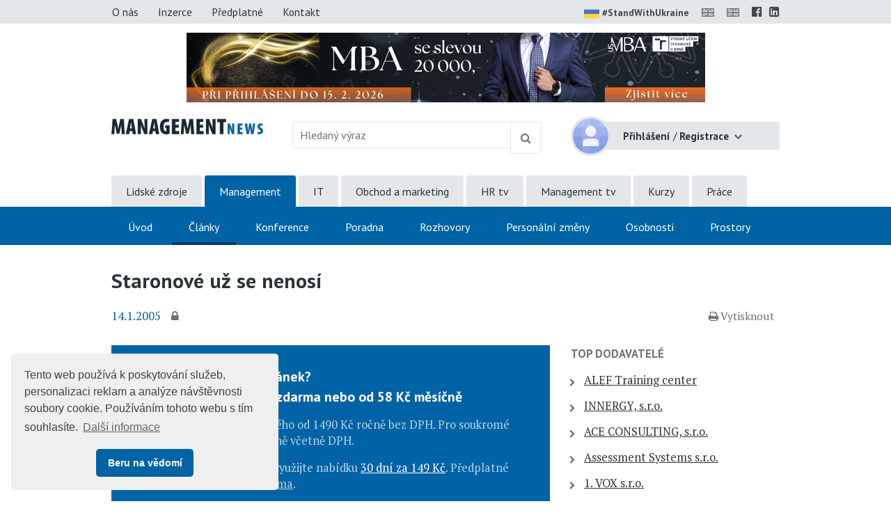

--- FILE ---
content_type: text/html;charset=UTF-8
request_url: https://www.managementnews.cz/manazer/rizeni-firmy-id-147972/staronove-uz-se-nenosi-id-163306
body_size: 9230
content:
<!DOCTYPE html> <html lang="cs" prefix="og: http://ogp.me/ns#"> <head> <title>Staronov&#233; u&#382; se nenos&#237; | Management News</title> <meta name="viewport" content="width=device-width, initial-scale=1, shrink-to-fit=no"> <meta charset="utf-8"> <meta http-equiv="X-UA-Compatible" content="IE=edge"> <meta name="robots" content="index, follow"> <meta name="DC.Identifier" content="(SCHEME=ISSN) 2464-5192"> <meta name="author" content="(c) 2026 IVITERA a.s."> <meta name="copyright" content="(c) 2026 IVITERA a.s."> <link rel="shortcut icon" href="/favicon.ico"> <link rel="apple-touch-icon" href="https://www.managementnews.cz/apple-touch-icon.png"> <link rel="search" type="application/opensearchdescription+xml" href="/static/educity/xml/opensearch-managementnews.xml" title="managementnews.cz"> <meta name="theme-color" content="#0063a6"> <meta property="og:type" content="article"><meta property="og:title" content="Staronov&#233; u&#382; se nenos&#237;"><meta property="og:article:section" content="Mana&#382;er"><meta property="og:article:published_time" content="2005-01-14"><meta property="og:url" content="https://www.managementnews.cz/manazer/rizeni-firmy-id-147972/staronove-uz-se-nenosi-id-163306"><meta property="og:description" content="Rostouc&#237;m firm&#225;m se nevyhnou probl&#233;my s po&#269;&#237;ta&#269;ov&#253;m vybaven&#237;m. S p&#345;ib&#253;vaj&#237;c&#237;m po&#269;tem zam&#283;stnanc&#367; je t&#345;eba roz&#353;i&#345;ovat hardwarovou z&#225;kladnu. A&#357; u&#382; firma pl&#225;nuje sv&#367;j r&#367;st jakkoli pe&#269;liv&#283;, jednoho dne se..."><meta property="og:article:tag" content="Finan&#269;n&#237; &#345;&#237;zen&#237;, investice"> <meta name="twitter:title" content="Staronov&#233; u&#382; se nenos&#237;"><meta name="twitter:url" content="https://www.managementnews.cz/manazer/rizeni-firmy-id-147972/staronove-uz-se-nenosi-id-163306"><meta name="twitter:description" content="Rostouc&#237;m firm&#225;m se nevyhnou probl&#233;my s po&#269;&#237;ta&#269;ov&#253;m vybaven&#237;m. S p&#345;ib&#253;vaj&#237;c&#237;m po&#269;tem zam&#283;stnanc&#367; je t&#345;eba roz&#353;i&#345;ovat hardwarovou z&#225;kladnu. A&#357; u&#382; firma pl&#225;nuje sv&#367;j r&#367;st jakkoli pe&#269;liv&#283;, jednoho dne se..."><meta name="description" content="Rostouc&#237;m firm&#225;m se nevyhnou probl&#233;my s po&#269;&#237;ta&#269;ov&#253;m vybaven&#237;m. S p&#345;ib&#253;vaj&#237;c&#237;m po&#269;tem zam&#283;stnanc&#367; je t&#345;eba roz&#353;i&#345;ovat hardwarovou z&#225;kladnu. A&#357; u&#382; firma pl&#225;nuje sv&#367;j r&#367;st jakkoli pe&#269;liv&#283;, jednoho dne se..."> <link rel="dns-prefetch" href="//fonts.googleapis.com"> <link rel="preconnect" href="https://fonts.googleapis.com"> <link rel="dns-prefetch" href="//fonts.gstatic.com"> <link rel="preconnect" href="https://fonts.gstatic.com"> <link rel="dns-prefetch" href="//googleads.g.doubleclick.net"> <link rel="preconnect" href="https://googleads.g.doubleclick.net"> <link rel="dns-prefetch" href="//www.google-analytics.com"> <link rel="preconnect" href="https://www.google-analytics.com"> <link rel="dns-prefetch" href="//www.googleadservices.com"> <link rel="preconnect" href="https://www.googleadservices.com"> <meta name="google-site-verification" content="hxaz7UKGc21EClOLgP9eHPIo1CbN_QRU2pv33QdAr7g"> <link rel="alternate" title="Management News" href="/rss" type="application/rss+xml"> <script async src="https://www.googletagmanager.com/gtag/js"></script> <script>window.dataLayer=window.dataLayer||[];function gtag(){dataLayer.push(arguments)}gtag("js",new Date());gtag("config","AW-1071458108");gtag("config","G-PZY31QRZ4G");</script> </head> <body> <link href="https://fonts.googleapis.com/css2?family=PT+Sans:wght@400;700&family=PT+Serif:wght@400;700&display=swap" rel="stylesheet"> <link rel="stylesheet" href="/static/css/libraries/fontawesome4/font-awesome.min.css" media="all"> <link rel="stylesheet" href="/static/css/libraries/bootstrap4/bootstrap.min.css"> <link rel="stylesheet" href="/project-less.css?v=87198ec541&s=EcNewsArticleDetail" media="all"> <script src="/static/js/libraries/jquery/jquery.min.js"></script> <header> <div id="header-main"> <nav id="top-line" class="hidden-print"> <div class="container"> <div class="row"> <div class="col-sm-7 text-left"> <a href="https://www.managementnews.cz/o-nas" title="O nás" class="btn btn-link ">O nás</a> <a href="https://www.managementnews.cz/inzerce" title="Nabídka inzerce" class="btn btn-link ">Inzerce</a> <a href="https://www.managementnews.cz/predplatne" title="Předplatné" class="btn btn-link ">Předplatné</a> <a href="https://www.managementnews.cz/kontakt" title="Kontaktní informace" class="btn btn-link ">Kontakt</a> </div> <div class="col-sm-5 text-right"> <a href="https://www.stojimezaukrajinou.cz" target="_blank" class="ukraine" style="display: inline-block; font-weight: bold; font-size: 90%; margin-right: 8px;"> <img src="/images/flag-ukraine.png" alt="ukraine" class="img-fluid" style="border-radius: 2px; height: 22px; margin-right: 4px;">#StandWithUkraine </a> <span id="google_translate_flag"> <a id="translation-link-en" title="Switch to English" href="?setlang=en"><img src="/images/english.gif" alt="EN" class="flag"></a> </span> <span id="google_translate_flag"> <a href="#" id="translation-link-en" data-lang="English" title="Google Translate to English"><img src="/images/english.gif" alt="EN"></a> </span> <script>$(document).on("click","#translation-link-en",function(){window.location.href="https://translate.google.com/translate?js=n&sl=cs&tl=en&u="+window.location.href});</script> <a href="https://www.facebook.com/managementnews.cz" target="_blank" rel="nofollow noreferrer" title="Profil Management News na Facebooku"><span class="fa fa-facebook-official"></span></a> <a href="https://www.linkedin.com/groups/8310020" target="_blank" rel="nofollow noreferrer" title="Management News LinkedIn skupina"><span class="fa fa-linkedin-square"></span></a> </div> </div> </div> </nav> <div id="leaderboard-wrapper"> <div id="leaderboard"> <script type="text/javascript" src="//www.educity.cz/promotion/adx.js"></script> <script type='text/javascript'>if(!document.phpAds_used){document.phpAds_used=","}phpAds_random=new String(Math.random());phpAds_random=phpAds_random.substring(2,11);document.write("<script language='JavaScript' type='text/javascript' src='");document.write("//www.educity.cz/promotion/adjs.php?n="+phpAds_random);document.write("&amp;what=zone:457&amp;target=_blank");document.write("&amp;exclude="+document.phpAds_used);if(document.referrer){document.write("&amp;referer="+escape(document.referrer))}document.write("'><\/script>");</script> <noscript> <a href="//www.educity.cz/promotion/adclick.php?n=a995e9c9" target="_blank"> <img src="//www.educity.cz/promotion/adview.php?what=zone:457&amp;n=a995e9c9" border="0" alt="Reklama"> </a> </noscript> </div> </div> <div id="logo-line" class="container"> <div class="row"> <div class="col-sm-3 col-8"> <div id="logo"> <a href="https://www.managementnews.cz" title="Management News"> <img src="/static/educity/images/news/design-mng/logo-news.png" alt="Management News" class="img-fluid hidden-xs"> </a> </div> </div> <div class="col-sm-5 d-none d-sm-block hidden-print"> <form method="get" action="https://www.managementnews.cz/hledej"> <div id="global-fulltext" class="input-group"> <input type="text" name="fulltext" value="" class="form-control" placeholder="Hledaný výraz" aria-label="Hledaný výraz" maxlength="50"> <div class="input-group-append"> <button class="btn btn-outline-secondary" type="submit" title="Hledej"><span class="fa fa-search"></span></button> </div> </div> </form> </div> <div class="col-sm-4 col-4"> <div id="usermenu" class="no-login hidden-print"> <div class="dropdown"> <img src="/static/educity/images/empty-image.png" data-lazy-src="/static/educity/images/news/usermenu-avatar.png" class="user-image" alt="no-avatar"> <div class="user-btn dropdown-toggle" data-toggle="dropdown" aria-haspopup="true" aria-expanded="false"> <span class="d-inline d-sm-none"><span class="fa fa-user"></span></span> <span class="d-none d-sm-inline"> <strong>Přihlášení</strong> <span class="delimiter">/</span> <strong>Registrace</strong> </span> </div> <div class="dropdown-menu dropdown-menu-right"> <a class="dropdown-item" href="https://www.managementnews.cz/prihlaseni" title="Přihlášení uživatele">Přihlaste se</a> <a class="dropdown-item" href="https://www.managementnews.cz/registrace" title="Registrace uživatelů">Zaregistrujte se</a> </div> </div> <div class="modal" id="subscription-info-popup" tabindex="-1" role="dialog"> <div class="modal-dialog"> <div class="modal-content"> <div class="modal-header"> <div class="modal-title">Informace o Vašem předplatném na Management News</div> <button type="button" class="close" data-dismiss="modal" aria-label="Zavřít"><span aria-hidden="true">&times;</span></button> </div> <div class="modal-body"> <br><strong>Historie Vašeho předplatného</strong> <br><em>žádné záznamy v historii</em> </div> </div> </div> </div> </div> </div> </div> </div> <div id="navigation" class="hidden-print"> <div id="global-navigation"> <div class="container"><ul class="menu"> <li class=" "> <a href="https://www.hrnews.cz/" title="Lidsk&#233; zdroje" data-label-content="Lidsk&#233; zdroje"> Lidsk&#233; zdroje </a> </li> <li class="active "> <a href="https://www.managementnews.cz/" title="Management" data-label-content="Management"> Management </a> </li> <li class=" "> <a href="https://www.abravito.cz/" title="IT" data-label-content="IT"> IT </a> </li> <li class=" "> <a href="https://www.salesnews.cz/" title="Obchod a marketing" data-label-content="Obchod a marketing"> Obchod a marketing </a> </li> <li class=" "> <a href="https://www.hrtv.cz/" title="HR tv" data-label-content="HR tv"> HR tv </a> </li> <li class=" "> <a href="https://www.managementtv.cz/" title="Management tv" data-label-content="Management tv"> Management tv </a> </li> <li class=" "> <a href="https://www.educity.cz/" title="Kurzy" data-label-content="Kurzy"> Kurzy </a> </li> <li class=" "> <a href="https://dreamjobs.managementnews.cz" title="Pr&#225;ce" data-label-content="Pr&#225;ce" target="_blank"> Pr&#225;ce </a> </li> </ul> </div> </div> <div id="main-navigation"> <div class="container"><ul class="menu"> <li class=" "> <a href="https://www.managementnews.cz/" title="&#218;vod" data-label-content="&#218;vod"> &#218;vod </a> </li> <li class="active "> <a href="https://www.managementnews.cz/manazer" title="&#268;l&#225;nky" data-label-content="&#268;l&#225;nky"> &#268;l&#225;nky </a> </li> <li class=" "> <a href="https://www.managementnews.cz/konference" title="Konference" data-label-content="Konference"> Konference </a> </li> <li class=" "> <a href="https://www.managementnews.cz/poradna-mng-news/" title="Poradna" data-label-content="Poradna"> Poradna </a> </li> <li class=" "> <a href="https://www.managementnews.cz/rozhovory" title="Rozhovory" data-label-content="Rozhovory"> Rozhovory </a> </li> <li class=" "> <a href="https://www.managementnews.cz/personalni-zmeny" title="Person&#225;ln&#237; zm&#283;ny" data-label-content="Person&#225;ln&#237; zm&#283;ny"> Person&#225;ln&#237; zm&#283;ny </a> </li> <li class=" "> <a href="https://www.managementnews.cz/osobnosti" title="Osobnosti" data-label-content="Osobnosti"> Osobnosti </a> </li> <li class=" "> <a href="https://www.managementnews.cz/skolici-prostory" title="Prostory" data-label-content="Prostory"> Prostory </a> </li> </ul> </div> </div> </div> </div> <div id="header-mobile"> <div class="container"> <div class="row"> <div class="col-8"> <div id="logo-mobile"> <a href="https://www.managementnews.cz" title="Management News"> <img src="/static/educity/images/news/design-mng/logo-news-white.png" alt="Management News" class="img-fluid"> </a> </div> </div> <div class="col-4 text-right"> <a href="javascript:;" class="mobile-menu-btn mobile-menu-btn-open"><span class="fa fa-bars"></span><span class="sr-only">Menu</span></a> </div> </div> </div> <div id="menu-mobile"> <div class="container"> <div class="row"> <div class="col-2 px-0 menu-close"><a href="javascript:;" class="mobile-menu-close"><span class="fa fa-times"></span></a></div> <div class="col-10 menu-switch"> <div class="row"> <div class="col-6 menu-switch-header">Rubriky</div> <div class="col-6 text-right"> <a href="javascript:;" class="mobile-menu-btn mobile-menu-switch-link" data-menu-remote=".menu-remote-search"><span class="fa fa-search"></span></a> <a href="javascript:;" class="mobile-menu-btn mobile-menu-switch-link" data-menu-remote=".menu-remote-user"><span class="fa fa-user"></span></a> <a href="javascript:;" class="mobile-menu-btn mobile-menu-switch-link hide" data-menu-remote=".menu-remote-navigation"><span class="fa fa-bars"></span></a> </div> </div> </div> </div> <div class="row"> <div class="col-2 mobile-menu-close"></div> <div class="col-10 menu-content"> <div class="menu-content-item menu-remote-navigation" data-header="Rubriky"> <ul class="menu"> <li class=" "> <a href="https://www.managementnews.cz/" title="&#218;vod" data-label-content="&#218;vod"> &#218;vod </a> </li> <li class="active "> <a href="https://www.managementnews.cz/manazer" title="&#268;l&#225;nky" data-label-content="&#268;l&#225;nky"> &#268;l&#225;nky </a> </li> <li class=" "> <a href="https://www.managementnews.cz/konference" title="Konference" data-label-content="Konference"> Konference </a> </li> <li class=" "> <a href="https://www.managementnews.cz/poradna-mng-news/" title="Poradna" data-label-content="Poradna"> Poradna </a> </li> <li class=" "> <a href="https://www.managementnews.cz/rozhovory" title="Rozhovory" data-label-content="Rozhovory"> Rozhovory </a> </li> <li class=" "> <a href="https://www.managementnews.cz/personalni-zmeny" title="Person&#225;ln&#237; zm&#283;ny" data-label-content="Person&#225;ln&#237; zm&#283;ny"> Person&#225;ln&#237; zm&#283;ny </a> </li> <li class=" "> <a href="https://www.managementnews.cz/osobnosti" title="Osobnosti" data-label-content="Osobnosti"> Osobnosti </a> </li> <li class=" "> <a href="https://www.managementnews.cz/skolici-prostory" title="Prostory" data-label-content="Prostory"> Prostory </a> </li> </ul> <div class="global-menu"><ul class="menu"> <li class=" "> <a href="https://www.hrnews.cz/" title="Lidsk&#233; zdroje" data-label-content="Lidsk&#233; zdroje"> Lidsk&#233; zdroje </a> </li> <li class="active "> <a href="https://www.managementnews.cz/" title="Management" data-label-content="Management"> Management </a> </li> <li class=" "> <a href="https://www.abravito.cz/" title="IT" data-label-content="IT"> IT </a> </li> <li class=" "> <a href="https://www.salesnews.cz/" title="Obchod a marketing" data-label-content="Obchod a marketing"> Obchod a marketing </a> </li> <li class=" "> <a href="https://www.hrtv.cz/" title="HR tv" data-label-content="HR tv"> HR tv </a> </li> <li class=" "> <a href="https://www.managementtv.cz/" title="Management tv" data-label-content="Management tv"> Management tv </a> </li> <li class=" "> <a href="https://www.educity.cz/" title="Kurzy" data-label-content="Kurzy"> Kurzy </a> </li> <li class=" "> <a href="https://dreamjobs.managementnews.cz" title="Pr&#225;ce" data-label-content="Pr&#225;ce" target="_blank"> Pr&#225;ce </a> </li> </ul> </div> </div> <div class="menu-content-item menu-remote-search hide" data-header="Hledat"> <div class="padding"> <form action="https://www.managementnews.cz/hledej" method="get"> <div class="form-group"> <label>Najděte si na Management News</label> <input type="text" class="form-control" name="fulltext" value="" maxlength="150"> </div> <button type="submit" class="btn btn-primary btn-block btn-flat">Vyhledat</button> </form> </div> </div> <div class="menu-content-item menu-remote-user hide" data-header="Uživatel"> <div class="padding"> <form action="https://www.managementnews.cz/prihlaseni" method="post"> <div class="form-group"> <label>Uživatelské jméno</label> <input type="text" name="username" class="form-control" required> </div> <div class="form-group"> <label>Heslo</label> <input type="password" name="password" class="form-control" required> </div> <input type="hidden" name="rememberlogin" value="1"> <input name="action" type="hidden" value="NemetonLoginUser"> <button type="submit" class="btn btn-primary btn-block btn-flat">Přihlásit se</button> </form> <br> <a href="https://www.managementnews.cz/zapomenute-heslo">Přeji si nové heslo</a><br> <a href="https://www.managementnews.cz/registrace">Registrace čtenáře</a> </div> </div> </div> </div> </div> </div> </div> </header> <main> <div class="container"> <div id="article-detail"> <h1>Staronov&#233; u&#382; se nenos&#237;</h1> <div class="article-info"> <span class="date">14.1.2005</span> <a href="https://www.managementnews.cz/predplatne" title="Článek dostupný jen předplatitelům" class="subscription-lock"> <span class="fa fa-lock" aria-hidden="true"></span> </a> <span class="admin-links"> <span class="hidden-print"> </span> </span> <span class="links"> <span class="dual-switch hidden-print"> <a href="javascript: window.print();" class="print-article"><i class="fa fa-print"></i>Vytisknout</a> </span> </span> </div> <div class="article-perex"> </div> <div class="row"> <div class="col-md-8"> <div class="clearfix"></div> <div id="hidden-article-block"> <div class="body well-small"> <h2>Chcete si přečíst celý článek?<br>Zajistěte si předplatné zdarma nebo od 58 Kč měsíčně</h2> <p>Pro firmy je cena předplatného od 1490 Kč ročně bez DPH. Pro soukromé osoby a OSVČ za 690 Kč ročně včetně DPH.</p> <p>Pozor AKCE, do konce roku využijte nabídku <a href="https://www.managementnews.cz/predplatne#30-dni" class="accent">30 dní za 149 Kč</a>. Předplatné můžete ale také získat <a href="https://www.managementnews.cz/predplatne">zdarma</a>.</p> <p>Nevíte, jak máte dále postupovat? Podívejte se na kompletní <a href="https://www.managementnews.cz/predplatne">podmínky předplatného</a> nebo nás <a href="https://www.managementnews.cz/kontakt" class="important">kontaktujte</a>.</p> <div class="row"> <div class="col-sm-6"> <a href="https://www.managementnews.cz/predplatne" class="btn btn-primary btn-block btn-lg" title="Informace o předplatném">Objednat předplatné</a> </div> <div class="col-sm-6"> <a href="https://www.managementnews.cz/prihlaseni" class="btn btn-link btn-block btn-lg" title="Přihlášení uživatele">Již mám předplatné</a> </div> </div> </div> </div> <div class="preceeding-following-articles hidden-print"> </div> </div> <div class="col-md-4"> <aside class="right-column right-column-without-margin-top"> <div id="top-companies" class="right-block hidden-print"> <h3><a href="https://www.educity.cz/ "/portal/template/EcEduCompanies")" target="_blank">TOP dodavatelé</a></h3> <div id="top-companies-list"> <div class="row"> <div class="col-md-12 col-sm-6 col-xs-12"> <ul> <li><a href="https://www.educity.cz/firmy/alef-training-center-id-3832?istop=2" data-company-logo="/logos/3832.png" data-company-id="3832" target="noopener">ALEF Training center</a></li> <li><a href="https://www.educity.cz/firmy/innergy-s-r-o-id-2010231?istop=2" data-company-logo="/logos/2010231.png" data-company-id="2010231" target="noopener">INNERGY, s.r.o.</a></li> <li><a href="https://www.educity.cz/firmy/ace-consulting-s-r-o-id-447?istop=2" data-company-logo="/logos/447.png" data-company-id="447" target="noopener">ACE CONSULTING, s.r.o.</a></li> <li><a href="https://www.educity.cz/firmy/assessment-systems-s-r-o-id-842?istop=2" data-company-logo="/logos/842.png" data-company-id="842" target="noopener">Assessment Systems s.r.o.</a></li> <li><a href="https://www.educity.cz/firmy/1-vox-s-r-o-id-188?istop=2" data-company-logo="/logos/188.png" data-company-id="188" target="noopener">1. VOX s.r.o.</a></li> <li><a href="https://www.educity.cz/firmy/asiana-spol-s-r-o-id-429495?istop=2" data-company-logo="/logos/429495.png" data-company-id="429495" target="noopener">Asiana, spol. s r.o.</a></li> <li><a href="https://www.educity.cz/firmy/bova-polygon-s-r-o-id-492?istop=2" data-company-logo="/logos/492.png" data-company-id="492" target="noopener">BOVA POLYGON s.r.o.</a></li> <li><a href="https://www.educity.cz/firmy/empire-the-know-how-institute-id-131310?istop=2" data-company-logo="/logos/131310.png" data-company-id="131310" target="noopener">EMPIRE the Know-How Institute</a></li> <li><a href="https://www.educity.cz/firmy/okskoleni-cz-id-316?istop=2" data-company-logo="/logos/316.png" data-company-id="316" target="noopener">OKskoleni.cz</a></li> <li><a href="https://www.educity.cz/firmy/studio-w-id-832?istop=2" data-company-logo="/logos/832.png" data-company-id="832" target="noopener">STUDIO W</a></li> <li><a href="https://www.educity.cz/firmy/bd-advisory-s-r-o-id-1266904?istop=2" data-company-logo="/logos/1266904.png" data-company-id="1266904" target="noopener">BD Advisory s.r.o.</a></li> <li><a href="https://www.educity.cz/firmy/franklincovey-ceska-republika-a-slovenska-republika-id-265728?istop=2" data-company-logo="/logos/265728.png" data-company-id="265728" target="noopener">FranklinCovey &#268;esk&#225; republika a Slovensk&#225; republika</a></li> <li><a href="https://www.educity.cz/firmy/focus-people-s-r-o-id-3106811?istop=2" data-company-logo="/logos/3106811.png" data-company-id="3106811" target="noopener">Focus People s.r.o.</a></li> <li><a href="https://www.educity.cz/firmy/quality-point-id-3485418?istop=2" data-company-logo="/logos/3485418.png" data-company-id="3485418" target="noopener">Quality Point</a></li> <li><a href="https://www.educity.cz/firmy/dmc-management-consulting-s-r-o-id-712274?istop=2" data-company-logo="/logos/712274.png" data-company-id="712274" target="noopener">DMC management consulting s.r.o.</a></li> <li><a href="https://www.educity.cz/firmy/agentura-motiv-p-s-r-o-id-523?istop=2" data-company-logo="/logos/523.png" data-company-id="523" target="noopener">agentura Motiv P s.r.o.</a></li> </ul> </div> <div class="col-md-12 col-sm-6 col-xs-12"> <ul> <li><a href="https://www.educity.cz/firmy/humancraft-id-44430?istop=2" data-company-logo="/logos/44430.png" data-company-id="44430" target="noopener">humancraft</a></li> <li><a href="https://www.educity.cz/firmy/pumpedu-s-r-o-id-3972413?istop=2" data-company-logo="/logos/3972413.png" data-company-id="3972413" target="noopener">Pumpedu s.r.o.</a></li> <li><a href="https://www.educity.cz/firmy/institut-managementu-fakulty-podnikohospodarske-vse-id-4265567?istop=2" data-company-logo="/logos/4265567.png" data-company-id="4265567" target="noopener">Institut managementu Fakulty podnikohospod&#225;&#345;sk&#233; V&#352;E</a></li> <li><a href="https://www.educity.cz/firmy/shine-consulting-s-r-o-id-3952343?istop=2" data-company-logo="/logos/3952343.png" data-company-id="3952343" target="noopener">SHINE Consulting s.r.o.</a></li> <li><a href="https://www.educity.cz/firmy/gopas-a-s-pocitacova-skola-id-599?istop=2" data-company-logo="/logos/599.png" data-company-id="599" target="noopener">GOPAS, a.s. - Po&#269;&#237;ta&#269;ov&#225; &#353;kola</a></li> <li><a href="https://www.educity.cz/firmy/tayllorcox-id-1205550?istop=2" data-company-logo="/logos/1205550.png" data-company-id="1205550" target="noopener">TAYLLORCOX</a></li> <li><a href="https://www.educity.cz/firmy/shine-leadership-s-r-o-id-25861?istop=2" data-company-logo="/logos/25861.png" data-company-id="25861" target="noopener">Shine Leadership s.r.o.</a></li> <li><a href="https://www.educity.cz/firmy/tcc-online-id-3082874?istop=2" data-company-logo="/logos/3082874.png" data-company-id="3082874" target="noopener">TCC online</a></li> <li><a href="https://www.educity.cz/firmy/systemy-jakosti-s-r-o-id-114437?istop=2" data-company-logo="/logos/114437.png" data-company-id="114437" target="noopener">Syst&#233;my jakosti s.r.o.</a></li> <li><a href="https://www.educity.cz/firmy/ict-pro-s-r-o-id-1729994?istop=2" data-company-logo="/logos/1729994.png" data-company-id="1729994" target="noopener">ICT Pro s.r.o.</a></li> <li><a href="https://www.educity.cz/firmy/image-lab-s-r-o-id-650?istop=2" data-company-logo="/logos/650.png" data-company-id="650" target="noopener">Image Lab s.r.o.</a></li> <li><a href="https://www.educity.cz/firmy/td-synnex-as-czech-s-r-o-id-4938?istop=2" data-company-logo="/logos/4938.png" data-company-id="4938" target="noopener">TD SYNNEX AS Czech s.r.o.</a></li> <li><a href="https://www.educity.cz/firmy/tcc-s-r-o-id-227?istop=2" data-company-logo="/logos/227.png" data-company-id="227" target="noopener">TCC s.r.o.</a></li> <li><a href="https://www.educity.cz/firmy/anag-spol-s-r-o-id-1133?istop=2" data-company-logo="/logos/1133.png" data-company-id="1133" target="noopener">ANAG, spol. s r.o.</a></li> <li><a href="https://www.educity.cz/firmy/verlag-dashofer-nakladatelstvi-s-r-o-id-4547?istop=2" data-company-logo="/logos/4547.png" data-company-id="4547" target="noopener">Verlag Dash&#246;fer, nakladatelstv&#237;, s.r.o.</a></li> <li><a href="https://www.educity.cz/firmy/edu-trainings-s-r-o-id-3326630?istop=2" data-company-logo="/logos/3326630.png" data-company-id="3326630" target="noopener">EDU Trainings s.r.o.</a></li> </ul> </div> </div> </div> </div> <div class="right-block right-block-gray hidden-print"> <h3><a href="https://www.managementnews.cz/poptavka">Hledáte dodavatele vzdělávání a&nbsp;poradenství?</a></h3> <p>ZDARMA Vám doporučíme trenéry, lektory, kouče a dodavatele školení, kurzů či poradenství. </p> <a href="https://www.managementnews.cz/poptavka" class="btn btn-primary">Zadat poptávku</a> </div> <div id="ajax-part-5626" style="display:none;"></div><script type="text/javascript">$(document).ready(function(){$("#ajax-part-5626").load("/portal/template/EcAjaxNavigationLoad?navigationTemplate=EcNewsConferenceOffers.vm",false,function(){$("#ajax-part-5626").fadeIn(1500,function(){})})});</script> <div id="ajax-part-4721" style="display:none;"></div><script type="text/javascript">$(document).ready(function(){$("#ajax-part-4721").load("/portal/template/EcAjaxNavigationLoad?navigationTemplate=EcNewsPlaceReviews.vm",false,function(){$("#ajax-part-4721").fadeIn(1500,function(){})})});</script> <div id="ajax-part-7175" style="display:none;"></div><script type="text/javascript">$(document).ready(function(){$("#ajax-part-7175").load("/portal/template/EcAjaxNavigationLoad?navigationTemplate=EcNewsAudioArticles.vm",false,function(){$("#ajax-part-7175").fadeIn(1500,function(){})})});</script> <div class="right-block"> <h3><a href="https://www.managementnews.cz/nejctenejsi-clanky">Nejčtenější články</a></h3> <ol> <li><a href="https://www.hrnews.cz/lidske-zdroje/rozvoj-id-2698897/jak-prezentovat-12-kroku-ktere-z-vas-udelaji-sebevedomeho-re-id-4469433">Jak prezentovat: 12 krok&#367;, kter&#233; z v&#225;s ud&#283;laj&#237; sebev&#283;dom&#233;ho &#345;e&#269;n&#237;ka</a></li> <li><a href="https://www.managementnews.cz/manazer/rizeni-firmy-id-147972/jak-rozdat-odmeny-id-4492382">Jak rozdat odm&#283;ny?</a></li> <li><a href="https://www.hrnews.cz/lidske-zdroje/hodnoceni-id-2698896/paradox-jmenem-esop-cesti-zamestnanci-mu-zatim-nerozumeji-kv-id-4496982">Paradox jm&#233;nem ESOP. &#268;e&#353;t&#237; zam&#283;stnanci mu zat&#237;m nerozum&#283;j&#237;, kv&#367;li pod&#237;lu ve firm&#283; by ale &#353;li se mzdou dol&#367;</a></li> <li><a href="https://www.managementnews.cz/manazer/rizeni-firmy-id-147972/pay-fair-moderni-pruzkum-odmenovani-miri-po-cesku-i-na-slove-id-4469415">Pay-Fair: Modern&#237; pr&#367;zkum odm&#283;&#328;ov&#225;n&#237; m&#237;&#345;&#237; po &#268;esku i na Slovensko</a></li> <li><a href="https://www.managementnews.cz/manazer/vedeni-lidi-id-147960/neprichazejte-o-podrizene-z-generace-z-tri-tipy-jak-si-je-ud-id-4469287">Nep&#345;ich&#225;zejte o pod&#345;&#237;zen&#233; z Generace Z: T&#345;i tipy, jak si je udr&#382;et</a></li> </ol> </div> <div class="right-block hidden-print"> <h3>Články s výukou angličtiny</h3> <ol> <li><a href="https://www.managementnews.cz/dual/manazer/vedeni-lidi-id-147960/fatalni-chyby-kterych-se-nesmite-jako-manazer-dopoustet-id-4500131">Fat&#225;ln&#237; chyby, kter&#253;ch se nesm&#237;te jako mana&#382;er dopou&#353;t&#283;t</a></li> <li><a href="https://www.managementnews.cz/dual/manazer/vedeni-lidi-id-147960/ctyri-tipy-jak-se-rychle-zbavit-nervozity-id-4500127">&#268;ty&#345;i tipy, jak se rychle zbavit nervozity</a></li> <li><a href="https://www.managementnews.cz/dual/manazer/manazerske-dovednosti-id-147962/jak-zlepsit-time-management-chyby-kvuli-kterym-nejste-produk-id-4498405">Jak zlep&#353;it time management: Chyby, kv&#367;li kter&#253;m nejste produktivn&#283;j&#353;&#237;</a></li> </ol> </div> </aside> </div> </div> </div> <script>if(typeof gtag!=="undefined"){gtag("event","article-shown",{send_to:"G-PZY31QRZ4G",topic_tree_ids:"|147973||147972||147376|",article_name:"Staronové už se nenosí"})};</script> <script type="text/javascript">$(function(){});</script> </div> </main> <footer class="hidden-print"> <div class="container"> <div class="row"> <div class="col-sm-5"> <div id="copyright"> Copyright &#169; 2026 <a href="https://www.ivitera.com/" title="IVITERA a.s." target="_blank" rel="noopener">IVITERA&nbsp;a.s.</a> <span>Veškeré články, infomace a&nbsp;materiály publikované na serveru Management News nesmějí být dále šířeny, kopírovány nebo v&nbsp;jakékoli podobě publikovány bez svolení společnosti IVITERA&nbsp;a.s.</span> </div> <span class="issn">ISSN 2464-5192</span> </div> <div class="col-sm-6"> <div class="row"> <div class="col-sm-6"> <p><a href="https://www.managementnews.cz/o-nas" title="O Management News">O Management News</a></p> <p><a href="https://www.managementnews.cz/publikovat-obsah" title="Publikovat obsah na Management News">Publikovat obsah</a></p> <p><a href="https://www.managementnews.cz/inzerce" title="Nabídka inzerce" class="link">Inzerce</a></p> </div> <div class="col-sm-6"> <p><a href="https://www.managementnews.cz/predplatne" title="Předplatné">Předplatné</a></p> <p><a href="https://www.managementnews.cz/dokumenty/zasady-zpracovani-osobnich-udaju">Zásady zpracování osobních údajů</a></p> <p><a href="https://www.managementnews.cz/kontakt" title="Kontaktní informace">Kontakt</a></p> </div> </div> <div class="footer-social-links"> <a href="https://www.facebook.com/managementnews.cz" target="_blank" rel="nofollow noreferrer" title="Profil Management News na Facebooku"><span class="fa fa-facebook-official"></span></a> <a href="https://www.linkedin.com/groups/8310020" target="_blank" rel="nofollow noreferrer" title="Management News LinkedIn skupina"><span class="fa fa-linkedin-square"></span></a> </div> </div> <div class="col-sm-1"> <a href="#" class="top"><span class="fa fa-chevron-up"></span><span class="d-inline d-sm-none">Nahoru</span></a> </div> </div> </div> </footer> <script src="/static/js/libraries/cookieconsent/cookieconsent.min.js"></script> <style rel="stylesheet" type="text/css">.cc-window{opacity:1;-webkit-transition:opacity 1s ease;transition:opacity 1s ease}.cc-window.cc-invisible{opacity:0}.cc-animate.cc-revoke{-webkit-transition:transform 1s ease;-webkit-transition:-webkit-transform 1s ease;transition:-webkit-transform 1s ease;transition:transform 1s ease;transition:transform 1s ease,-webkit-transform 1s ease}.cc-animate.cc-revoke.cc-top{-webkit-transform:translateY(-2em);transform:translateY(-2em)}.cc-animate.cc-revoke.cc-bottom{-webkit-transform:translateY(2em);transform:translateY(2em)}.cc-animate.cc-revoke.cc-active.cc-top{-webkit-transform:translateY(0);transform:translateY(0)}.cc-animate.cc-revoke.cc-active.cc-bottom{-webkit-transform:translateY(0);transform:translateY(0)}.cc-revoke:hover{-webkit-transform:translateY(0);transform:translateY(0)}.cc-grower{max-height:0;overflow:hidden;-webkit-transition:max-height 1s;transition:max-height 1s}.cc-revoke,.cc-window{position:fixed;overflow:hidden;-webkit-box-sizing:border-box;box-sizing:border-box;font-family:Helvetica,Calibri,Arial,sans-serif;font-size:16px;line-height:1.5em;display:-webkit-box;display:-ms-flexbox;display:flex;-ms-flex-wrap:nowrap;flex-wrap:nowrap;z-index:9999}.cc-window.cc-static{position:static}.cc-window.cc-floating{padding:2em;max-width:24em;-webkit-box-orient:vertical;-webkit-box-direction:normal;-ms-flex-direction:column;flex-direction:column}.cc-window.cc-banner{padding:1em 1.8em;width:100%;-webkit-box-orient:horizontal;-webkit-box-direction:normal;-ms-flex-direction:row;flex-direction:row}.cc-revoke{padding:.5em}.cc-revoke:hover{text-decoration:underline}.cc-header{font-size:18px;font-weight:700}.cc-btn,.cc-close,.cc-link,.cc-revoke{cursor:pointer}.cc-link{opacity:.8;display:inline-block;padding:.2em;text-decoration:underline}.cc-link:hover{opacity:1}.cc-link:active,.cc-link:visited{color:initial}.cc-btn{display:block;padding:.4em .8em;font-size:.9em;font-weight:700;border-width:2px;border-style:solid;text-align:center;white-space:nowrap}.cc-highlight .cc-btn:first-child{background-color:transparent;border-color:transparent}.cc-highlight .cc-btn:first-child:focus,.cc-highlight .cc-btn:first-child:hover{background-color:transparent;text-decoration:underline}.cc-close{display:block;position:absolute;top:.5em;right:.5em;font-size:1.6em;opacity:.9;line-height:.75}.cc-close:focus,.cc-close:hover{opacity:1}.cc-revoke.cc-top{top:0;left:3em;border-bottom-left-radius:.5em;border-bottom-right-radius:.5em}.cc-revoke.cc-bottom{bottom:0;left:3em;border-top-left-radius:.5em;border-top-right-radius:.5em}.cc-revoke.cc-left{left:3em;right:unset}.cc-revoke.cc-right{right:3em;left:unset}.cc-top{top:1em}.cc-left{left:1em}.cc-right{right:1em}.cc-bottom{bottom:1em}.cc-floating>.cc-link{margin-bottom:1em}.cc-floating .cc-message{display:block;margin-bottom:1em}.cc-window.cc-floating .cc-compliance{-webkit-box-flex:1;-ms-flex:1 0 auto;flex:1 0 auto}.cc-window.cc-banner{-webkit-box-align:center;-ms-flex-align:center;align-items:center}.cc-banner.cc-top{left:0;right:0;top:0}.cc-banner.cc-bottom{left:0;right:0;bottom:0}.cc-banner .cc-message{display:block;-webkit-box-flex:1;-ms-flex:1 1 auto;flex:1 1 auto;max-width:100%;margin-right:1em}.cc-compliance{display:-webkit-box;display:-ms-flexbox;display:flex;-webkit-box-align:center;-ms-flex-align:center;align-items:center;-ms-flex-line-pack:justify;align-content:space-between}.cc-floating .cc-compliance>.cc-btn{-webkit-box-flex:1;-ms-flex:1;flex:1}.cc-btn+.cc-btn{margin-left:.5em}@media print{.cc-revoke,.cc-window{display:none}}@media screen and (max-width:900px){.cc-btn{white-space:normal}}@media screen and (max-width:414px) and (orientation:portrait),screen and (max-width:736px) and (orientation:landscape){.cc-window.cc-top{top:0}.cc-window.cc-bottom{bottom:0}.cc-window.cc-banner,.cc-window.cc-floating,.cc-window.cc-left,.cc-window.cc-right{left:0;right:0}.cc-window.cc-banner{-webkit-box-orient:vertical;-webkit-box-direction:normal;-ms-flex-direction:column;flex-direction:column}.cc-window.cc-banner .cc-compliance{-webkit-box-flex:1;-ms-flex:1 1 auto;flex:1 1 auto}.cc-window.cc-floating{max-width:none}.cc-window .cc-message{margin-bottom:1em}.cc-window.cc-banner{-webkit-box-align:unset;-ms-flex-align:unset;align-items:unset}.cc-window.cc-banner .cc-message{margin-right:0}}.cc-floating.cc-theme-classic{padding:1.2em;border-radius:5px}.cc-floating.cc-type-info.cc-theme-classic .cc-compliance{text-align:center;display:inline;-webkit-box-flex:0;-ms-flex:none;flex:none}.cc-theme-classic .cc-btn{border-radius:5px}.cc-theme-classic .cc-btn:last-child{min-width:140px}.cc-floating.cc-type-info.cc-theme-classic .cc-btn{display:inline-block}.cc-theme-edgeless.cc-window{padding:0}.cc-floating.cc-theme-edgeless .cc-message{margin:2em;margin-bottom:1.5em}.cc-banner.cc-theme-edgeless .cc-btn{margin:0;padding:.8em 1.8em;height:100%}.cc-banner.cc-theme-edgeless .cc-message{margin-left:1em}.cc-floating.cc-theme-edgeless .cc-btn+.cc-btn{margin-left:0}</style> <script>window.addEventListener("load",function(){window.cookieconsent.initialise({palette:{popup:{background:"#efefef",text:"#404040"},button:{background:"#0063a6",text:"#ffffff"}},theme:"classic",position:"bottom-left",content:{message:"Tento web používá k&nbsp;poskytování služeb, personalizaci reklam a&nbsp;analýze návštěvnosti soubory cookie. Používáním tohoto webu s&nbsp;tím souhlasíte.",dismiss:"Beru na vědomí",link:"Další&nbsp;informace",href:"https://www.managementnews.cz/dokumenty/informace-o-cookies"}})});</script> <script type="text/javascript" src="/project-scripts.js?v=87198ec541&s=EcNewsArticleDetail"></script> <script type="text/javascript">function phpads_deliverActiveX(a){document.write(a)};</script> </body> </html>

--- FILE ---
content_type: text/html;charset=UTF-8
request_url: https://www.managementnews.cz/portal/template/EcAjaxNavigationLoad?navigationTemplate=EcNewsAudioArticles.vm
body_size: 773
content:
<div class="right-block"> <h3>Nejnovější audiočlánky</h3> <ol> <li><a href="https://www.managementnews.cz/manazer/manazerske-dovednosti-id-147962/jak-na-vedeni-firmy-v-digitalni-dobe-id-4459133">Jak na veden&#237; firmy v digit&#225;ln&#237; dob&#283;</a></li> <li><a href="https://www.managementnews.cz/rozhovory/lumir-sarman-franklincovey-lidr-ktery-buduje-duveru-motivuje-id-4429033">Lum&#237;r &#352;arman, FranklinCovey: L&#237;dr, kter&#253; buduje d&#367;v&#283;ru, motivuje t&#253;m a zvy&#353;uje jeho odpov&#283;dnost</a></li> <li><a href="https://www.managementnews.cz/rozhovory/zdenek-michalek-oxyshop-strategie-je-to-co-oddeluje-uspesne-id-4435004">Zden&#283;k Mich&#225;lek, oXyShop: Strategie je to, co odd&#283;luje &#250;sp&#283;&#353;n&#233; e-shopy od t&#283;ch pr&#367;m&#283;rn&#253;ch</a></li> <li><a href="https://www.managementnews.cz/rozhovory/podcast-s-tomasem-kopeckym-franklincovey-firmy-casto-podcenu-id-4424607">Podcast s Tom&#225;&#353;em Kopeck&#253;m, FranklinCovey: Firmy &#269;asto podce&#328;uj&#237; v&#253;znam siln&#233; komunikace</a></li> <li><a href="https://www.managementnews.cz/manazer/trendy-id-2698721/konference-bez-bolesti-neni-rustu-ii-prinasi-unikatni-pohled-id-4344799">Konference &#8222;Bez bolesti nen&#237; r&#367;stu II&#8220; p&#345;in&#225;&#353;&#237; unik&#225;tn&#237; pohled na budoucnost - podcast s CEO FranklinCovey &#268;R, Tom&#225;&#353;em Kopeck&#253;m</a></li> </ol> <a href="https://www.managementnews.cz/audioclanky" target="_blank">Všechny audiočlánky</a> </div>

--- FILE ---
content_type: application/x-javascript
request_url: https://www.educity.cz/promotion/adjs.php?n=029613054&what=zone:457&target=_blank&exclude=,
body_size: 504
content:
var phpadsbanner = '';

phpadsbanner += '<'+'a href=\'//www.educity.cz/promotion/adclick.php?bannerid=2061&amp;zoneid=457&amp;source=&amp;dest=https%3A%2F%2Fwww.us-mba.cz%2F\' target=\'_blank\'><'+'img src=\'//www.educity.cz/promotion/adimage.php?filename=leaderboard-2025-mbavut_sleva.png&amp;contenttype=png\' width=\'745\' height=\'100\' alt=\'\' title=\'\' border=\'0\'><'+'/a><'+'div id="beacon_2061" style="position: absolute; left: 0px; top: 0px; visibility: hidden;"><'+'img src=\'//www.educity.cz/promotion/adlog.php?bannerid=2061&amp;clientid=1879&amp;zoneid=457&amp;source=&amp;block=0&amp;capping=0&amp;cb=c8c18f0fe4f8b62e63a22e6c577e25ea\' width=\'0\' height=\'0\' alt=\'\' style=\'width: 0px; height: 0px;\'><'+'/div>';

document.write(phpadsbanner);

if (typeof(jQuery) != 'undefined') {if (phpadsbanner == '') {$('.banner .border .advertisement, .banner .banner-inner').hide();}}
